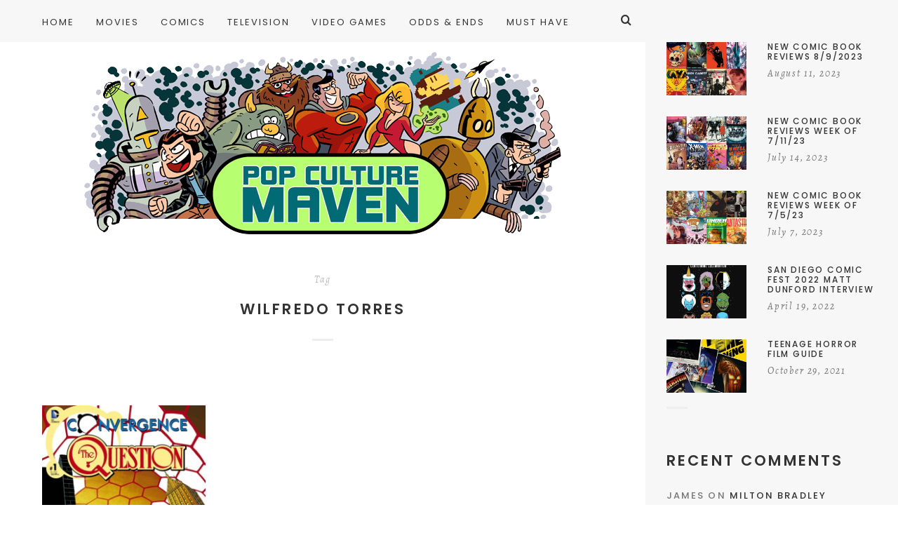

--- FILE ---
content_type: text/html; charset=UTF-8
request_url: https://www.popculturemaven.com/tag/wilfredo-torres/
body_size: 11430
content:
<!doctype html>

<html lang="en-US" class="no-js">
<head>
<meta charset="UTF-8">
<meta http-equiv="X-UA-Compatible" content="IE=edge">
<meta name="viewport" content="width=device-width,initial-scale=1.0">

<title>Wilfredo Torres &#8211; Pop Culture Maven</title>
<meta name='robots' content='max-image-preview:large' />
<link rel='dns-prefetch' href='//fonts.googleapis.com' />
<link rel="alternate" type="application/rss+xml" title="Pop Culture Maven &raquo; Feed" href="https://www.popculturemaven.com/feed/" />
<link rel="alternate" type="application/rss+xml" title="Pop Culture Maven &raquo; Comments Feed" href="https://www.popculturemaven.com/comments/feed/" />
<link rel="alternate" type="application/rss+xml" title="Pop Culture Maven &raquo; Wilfredo Torres Tag Feed" href="https://www.popculturemaven.com/tag/wilfredo-torres/feed/" />
<link rel='stylesheet' id='wp-block-library-css' href='https://www.popculturemaven.com/wp-includes/css/dist/block-library/style.css?ver=6.4.7' type='text/css' media='all' />
<style id='classic-theme-styles-inline-css' type='text/css'>
/**
 * These rules are needed for backwards compatibility.
 * They should match the button element rules in the base theme.json file.
 */
.wp-block-button__link {
	color: #ffffff;
	background-color: #32373c;
	border-radius: 9999px; /* 100% causes an oval, but any explicit but really high value retains the pill shape. */

	/* This needs a low specificity so it won't override the rules from the button element if defined in theme.json. */
	box-shadow: none;
	text-decoration: none;

	/* The extra 2px are added to size solids the same as the outline versions.*/
	padding: calc(0.667em + 2px) calc(1.333em + 2px);

	font-size: 1.125em;
}

.wp-block-file__button {
	background: #32373c;
	color: #ffffff;
	text-decoration: none;
}

</style>
<style id='global-styles-inline-css' type='text/css'>
body{--wp--preset--color--black: #000000;--wp--preset--color--cyan-bluish-gray: #abb8c3;--wp--preset--color--white: #ffffff;--wp--preset--color--pale-pink: #f78da7;--wp--preset--color--vivid-red: #cf2e2e;--wp--preset--color--luminous-vivid-orange: #ff6900;--wp--preset--color--luminous-vivid-amber: #fcb900;--wp--preset--color--light-green-cyan: #7bdcb5;--wp--preset--color--vivid-green-cyan: #00d084;--wp--preset--color--pale-cyan-blue: #8ed1fc;--wp--preset--color--vivid-cyan-blue: #0693e3;--wp--preset--color--vivid-purple: #9b51e0;--wp--preset--gradient--vivid-cyan-blue-to-vivid-purple: linear-gradient(135deg,rgba(6,147,227,1) 0%,rgb(155,81,224) 100%);--wp--preset--gradient--light-green-cyan-to-vivid-green-cyan: linear-gradient(135deg,rgb(122,220,180) 0%,rgb(0,208,130) 100%);--wp--preset--gradient--luminous-vivid-amber-to-luminous-vivid-orange: linear-gradient(135deg,rgba(252,185,0,1) 0%,rgba(255,105,0,1) 100%);--wp--preset--gradient--luminous-vivid-orange-to-vivid-red: linear-gradient(135deg,rgba(255,105,0,1) 0%,rgb(207,46,46) 100%);--wp--preset--gradient--very-light-gray-to-cyan-bluish-gray: linear-gradient(135deg,rgb(238,238,238) 0%,rgb(169,184,195) 100%);--wp--preset--gradient--cool-to-warm-spectrum: linear-gradient(135deg,rgb(74,234,220) 0%,rgb(151,120,209) 20%,rgb(207,42,186) 40%,rgb(238,44,130) 60%,rgb(251,105,98) 80%,rgb(254,248,76) 100%);--wp--preset--gradient--blush-light-purple: linear-gradient(135deg,rgb(255,206,236) 0%,rgb(152,150,240) 100%);--wp--preset--gradient--blush-bordeaux: linear-gradient(135deg,rgb(254,205,165) 0%,rgb(254,45,45) 50%,rgb(107,0,62) 100%);--wp--preset--gradient--luminous-dusk: linear-gradient(135deg,rgb(255,203,112) 0%,rgb(199,81,192) 50%,rgb(65,88,208) 100%);--wp--preset--gradient--pale-ocean: linear-gradient(135deg,rgb(255,245,203) 0%,rgb(182,227,212) 50%,rgb(51,167,181) 100%);--wp--preset--gradient--electric-grass: linear-gradient(135deg,rgb(202,248,128) 0%,rgb(113,206,126) 100%);--wp--preset--gradient--midnight: linear-gradient(135deg,rgb(2,3,129) 0%,rgb(40,116,252) 100%);--wp--preset--font-size--small: 13px;--wp--preset--font-size--medium: 20px;--wp--preset--font-size--large: 36px;--wp--preset--font-size--x-large: 42px;--wp--preset--spacing--20: 0.44rem;--wp--preset--spacing--30: 0.67rem;--wp--preset--spacing--40: 1rem;--wp--preset--spacing--50: 1.5rem;--wp--preset--spacing--60: 2.25rem;--wp--preset--spacing--70: 3.38rem;--wp--preset--spacing--80: 5.06rem;--wp--preset--shadow--natural: 6px 6px 9px rgba(0, 0, 0, 0.2);--wp--preset--shadow--deep: 12px 12px 50px rgba(0, 0, 0, 0.4);--wp--preset--shadow--sharp: 6px 6px 0px rgba(0, 0, 0, 0.2);--wp--preset--shadow--outlined: 6px 6px 0px -3px rgba(255, 255, 255, 1), 6px 6px rgba(0, 0, 0, 1);--wp--preset--shadow--crisp: 6px 6px 0px rgba(0, 0, 0, 1);}:where(.is-layout-flex){gap: 0.5em;}:where(.is-layout-grid){gap: 0.5em;}body .is-layout-flow > .alignleft{float: left;margin-inline-start: 0;margin-inline-end: 2em;}body .is-layout-flow > .alignright{float: right;margin-inline-start: 2em;margin-inline-end: 0;}body .is-layout-flow > .aligncenter{margin-left: auto !important;margin-right: auto !important;}body .is-layout-constrained > .alignleft{float: left;margin-inline-start: 0;margin-inline-end: 2em;}body .is-layout-constrained > .alignright{float: right;margin-inline-start: 2em;margin-inline-end: 0;}body .is-layout-constrained > .aligncenter{margin-left: auto !important;margin-right: auto !important;}body .is-layout-constrained > :where(:not(.alignleft):not(.alignright):not(.alignfull)){max-width: var(--wp--style--global--content-size);margin-left: auto !important;margin-right: auto !important;}body .is-layout-constrained > .alignwide{max-width: var(--wp--style--global--wide-size);}body .is-layout-flex{display: flex;}body .is-layout-flex{flex-wrap: wrap;align-items: center;}body .is-layout-flex > *{margin: 0;}body .is-layout-grid{display: grid;}body .is-layout-grid > *{margin: 0;}:where(.wp-block-columns.is-layout-flex){gap: 2em;}:where(.wp-block-columns.is-layout-grid){gap: 2em;}:where(.wp-block-post-template.is-layout-flex){gap: 1.25em;}:where(.wp-block-post-template.is-layout-grid){gap: 1.25em;}.has-black-color{color: var(--wp--preset--color--black) !important;}.has-cyan-bluish-gray-color{color: var(--wp--preset--color--cyan-bluish-gray) !important;}.has-white-color{color: var(--wp--preset--color--white) !important;}.has-pale-pink-color{color: var(--wp--preset--color--pale-pink) !important;}.has-vivid-red-color{color: var(--wp--preset--color--vivid-red) !important;}.has-luminous-vivid-orange-color{color: var(--wp--preset--color--luminous-vivid-orange) !important;}.has-luminous-vivid-amber-color{color: var(--wp--preset--color--luminous-vivid-amber) !important;}.has-light-green-cyan-color{color: var(--wp--preset--color--light-green-cyan) !important;}.has-vivid-green-cyan-color{color: var(--wp--preset--color--vivid-green-cyan) !important;}.has-pale-cyan-blue-color{color: var(--wp--preset--color--pale-cyan-blue) !important;}.has-vivid-cyan-blue-color{color: var(--wp--preset--color--vivid-cyan-blue) !important;}.has-vivid-purple-color{color: var(--wp--preset--color--vivid-purple) !important;}.has-black-background-color{background-color: var(--wp--preset--color--black) !important;}.has-cyan-bluish-gray-background-color{background-color: var(--wp--preset--color--cyan-bluish-gray) !important;}.has-white-background-color{background-color: var(--wp--preset--color--white) !important;}.has-pale-pink-background-color{background-color: var(--wp--preset--color--pale-pink) !important;}.has-vivid-red-background-color{background-color: var(--wp--preset--color--vivid-red) !important;}.has-luminous-vivid-orange-background-color{background-color: var(--wp--preset--color--luminous-vivid-orange) !important;}.has-luminous-vivid-amber-background-color{background-color: var(--wp--preset--color--luminous-vivid-amber) !important;}.has-light-green-cyan-background-color{background-color: var(--wp--preset--color--light-green-cyan) !important;}.has-vivid-green-cyan-background-color{background-color: var(--wp--preset--color--vivid-green-cyan) !important;}.has-pale-cyan-blue-background-color{background-color: var(--wp--preset--color--pale-cyan-blue) !important;}.has-vivid-cyan-blue-background-color{background-color: var(--wp--preset--color--vivid-cyan-blue) !important;}.has-vivid-purple-background-color{background-color: var(--wp--preset--color--vivid-purple) !important;}.has-black-border-color{border-color: var(--wp--preset--color--black) !important;}.has-cyan-bluish-gray-border-color{border-color: var(--wp--preset--color--cyan-bluish-gray) !important;}.has-white-border-color{border-color: var(--wp--preset--color--white) !important;}.has-pale-pink-border-color{border-color: var(--wp--preset--color--pale-pink) !important;}.has-vivid-red-border-color{border-color: var(--wp--preset--color--vivid-red) !important;}.has-luminous-vivid-orange-border-color{border-color: var(--wp--preset--color--luminous-vivid-orange) !important;}.has-luminous-vivid-amber-border-color{border-color: var(--wp--preset--color--luminous-vivid-amber) !important;}.has-light-green-cyan-border-color{border-color: var(--wp--preset--color--light-green-cyan) !important;}.has-vivid-green-cyan-border-color{border-color: var(--wp--preset--color--vivid-green-cyan) !important;}.has-pale-cyan-blue-border-color{border-color: var(--wp--preset--color--pale-cyan-blue) !important;}.has-vivid-cyan-blue-border-color{border-color: var(--wp--preset--color--vivid-cyan-blue) !important;}.has-vivid-purple-border-color{border-color: var(--wp--preset--color--vivid-purple) !important;}.has-vivid-cyan-blue-to-vivid-purple-gradient-background{background: var(--wp--preset--gradient--vivid-cyan-blue-to-vivid-purple) !important;}.has-light-green-cyan-to-vivid-green-cyan-gradient-background{background: var(--wp--preset--gradient--light-green-cyan-to-vivid-green-cyan) !important;}.has-luminous-vivid-amber-to-luminous-vivid-orange-gradient-background{background: var(--wp--preset--gradient--luminous-vivid-amber-to-luminous-vivid-orange) !important;}.has-luminous-vivid-orange-to-vivid-red-gradient-background{background: var(--wp--preset--gradient--luminous-vivid-orange-to-vivid-red) !important;}.has-very-light-gray-to-cyan-bluish-gray-gradient-background{background: var(--wp--preset--gradient--very-light-gray-to-cyan-bluish-gray) !important;}.has-cool-to-warm-spectrum-gradient-background{background: var(--wp--preset--gradient--cool-to-warm-spectrum) !important;}.has-blush-light-purple-gradient-background{background: var(--wp--preset--gradient--blush-light-purple) !important;}.has-blush-bordeaux-gradient-background{background: var(--wp--preset--gradient--blush-bordeaux) !important;}.has-luminous-dusk-gradient-background{background: var(--wp--preset--gradient--luminous-dusk) !important;}.has-pale-ocean-gradient-background{background: var(--wp--preset--gradient--pale-ocean) !important;}.has-electric-grass-gradient-background{background: var(--wp--preset--gradient--electric-grass) !important;}.has-midnight-gradient-background{background: var(--wp--preset--gradient--midnight) !important;}.has-small-font-size{font-size: var(--wp--preset--font-size--small) !important;}.has-medium-font-size{font-size: var(--wp--preset--font-size--medium) !important;}.has-large-font-size{font-size: var(--wp--preset--font-size--large) !important;}.has-x-large-font-size{font-size: var(--wp--preset--font-size--x-large) !important;}
.wp-block-navigation a:where(:not(.wp-element-button)){color: inherit;}
:where(.wp-block-post-template.is-layout-flex){gap: 1.25em;}:where(.wp-block-post-template.is-layout-grid){gap: 1.25em;}
:where(.wp-block-columns.is-layout-flex){gap: 2em;}:where(.wp-block-columns.is-layout-grid){gap: 2em;}
.wp-block-pullquote{font-size: 1.5em;line-height: 1.6;}
</style>
<link rel='stylesheet' id='cm-frontend-css' href='https://www.popculturemaven.com/wp-content/plugins/constellation//assets/css/frontend.css?ver=6.4.7' type='text/css' media='all' />
<link rel='stylesheet' id='contact-form-7-css' href='https://www.popculturemaven.com/wp-content/plugins/contact-form-7/includes/css/styles.css?ver=5.8.4' type='text/css' media='all' />
<link rel='stylesheet' id='hygge-google-fonts-css' href='//fonts.googleapis.com/css?family=Open+Sans%3Aregular%2C100%2C100italic%2C200%2C200italic%2C300%2C300italic%2Cregular%2Citalic%2C400%2C400italic%2C700%2C700italic%7CPoppins%3Aregular%7CPoppins%3A500%7CAlegreya%3Aitalic%7CPoppins%3A600%7CPoppins%3A500%7CPoppins%3A500%7CPoppins%3A600%7CPoppins%3A500%7CPoppins%3A500%7CPoppins%3Aregular%7COpen+Sans%3A300italic%7C&#038;subset=latin&#038;ver=1.6.7' type='text/css' media='all' />
<link rel='stylesheet' id='hygge-main-css' href='https://www.popculturemaven.com/wp-content/themes/hygge/style.css?ver=1.6.7' type='text/css' media='all' />
<link rel='stylesheet' id='hygge-icons-css' href='https://www.popculturemaven.com/wp-content/themes/hygge/icons/style.css?ver=1.6.7' type='text/css' media='all' />
<link rel='stylesheet' id='hygge-compiled-css' href='https://www.popculturemaven.com/wp-content/themes/hygge/stylesheet/compiled.css?ver=1.6.7' type='text/css' media='all' />
<style id='hygge-compiled-inline-css' type='text/css'>
/* Colors: Primary
*------------------------------------------------------------*/

a:hover,
h1 a:hover,
h2 a:hover,
h3 a:hover,
h4 a:hover,
h5 a:hover,
h6 a:hover,
.social-nav .item:hover,
.on.hygge-dropdown .hygge-dropdown__handle,
.hygge-dropdown .hygge-dropdown__handle:hover,
.hygge-dropdown .hygge-dropdown__menu ul li a[selected]:after,
.hygge-nav--mobile-btn:hover,
.header__search__toggle.on,
.header__search__toggle:hover,
#comments .comment__content a:hover,
.editor-content p a:not(.button),
.editor-content .sideblock a:hover,
.loop-container--style-widget-list article a:hover .post__title,
.loop-container--style-related .post a:hover .post__title,
.pagination__classic a:hover,
.tagcloud a:hover,
.woocommerce-loop .products .product .price ins,
.woocommerce-loop .products .product a:hover .woocommerce-loop-product__title,
.single-woocommerce .summary .price ins,
.single-woocommerce .summary .woocommerce-review-link:hover,
.shop_attributes a:hover,
.variations a:hover,
.shop_table a:hover,
#reviews .commentlist .comment .comment-text a:hover,
#reviews #respond .comment-form-rating .stars span:hover a,
#reviews #respond .comment-form-rating .stars.selected a,
.product_list_widget a:hover .post__title,
.product_list_widget .price ins,
.widget_shopping_cart .remove:hover,
.widget_shopping_cart .total .label,
.widget_rating_filter li.chosen a .star--full,
.widget_rating_filter a:hover .star--full,
.cart_totals .shipping-calculator-button,
.woocommerce-checkout-review-order-table .shipping-calculator-button
{
	color: #55b97a;
}

.hygge-ui-arrows .hygge-ui-arrow:hover,
.hygge-media-hover .hygge-media-hover__hover,
.blockquote-wrapper,
.button,
.button--black:hover,
.button--grey:hover,
input[type="submit"],
button[type="submit"],
input[type="button"],
button[type="button"],
.mejs-container .mejs-controls .mejs-button.mejs-playpause-button.mejs-pause,
.hygge-nav--classic > .menu > ul > li > a:after,
#comments .comment.bypostauthor > .comment-body .comment__image img,
#comments .pingback.bypostauthor > .comment-body .comment__image img,
#comments .comment__links a:hover,
.post__category .items a,
.null-instagram-feed p a,
.widget_hygge_image_banner .item__text,
.hygge-lightbox__close:hover,
.hygge-product-category-menu > ul > li > a:after,
.wc-tabs-wrapper .wc-tabs li a:after,
.price_slider_wrapper .button:hover,
.cart_totals .wc-proceed-to-checkout .checkout-button:hover,
.woocommerce-checkout-review-order-table .wc-proceed-to-checkout,
form.woocommerce-checkout #place_order:hover,
.hygge-ui-arrows .hygge-ui-arrow:hover,
.hygge-media-hover .hygge-media-hover__hover
{
	background-color: #55b97a;
}




/* Typography
*------------------------------------------------------------*/

/* Body font */
html {
	font-family: "Open Sans",sans-serif;
	font-weight: 400;
	font-style: normal;
	font-size: 16px;
	line-height: 2em;
	text-transform: none;
	letter-spacing: em;
}

.font-size--reset { 16px; }

input[type="text"],
input[type="textfield"],
input[type="search"],
input[type="email"],
input[type="password"],
input[type="date"],
input[type="tel"],
input[type="url"],
textarea,
select
{
	font-family: Open Sans;
	font-weight: 400;
	font-size: 16px;
}



/* Navigation */
.font--navigation,
.hygge-nav--mobile .menu,
.hygge-nav--classic
{
	font-family: "Poppins",sans-serif;
	font-weight: 400;
	font-style: normal;
	font-size: 13px;
	line-height: 1.2em;
	text-transform: uppercase;
	letter-spacing: 0.15em;
}



/* Label */
.label,
.button,
.comment .comment-respond small,
.header__search input[type="text"]::-webkit-input-placeholder,
.header__search input[type="search"]::-webkit-input-placeholder,
.hygge-form-label label,
.pagination__classic,
.widget_nav_menu ul,
.widget_pages ul,
.widget_archive ul,
.widget_categories ul,
.widget_meta ul,
.widget_recent_comments ul,
.widget_recent_entries ul,
.widget_upcoming_events_widget ul,
.widget_authors ul,
.widget_product_categories ul,
.widget_rating_filter ul,
.widget_layered_nav ul,
.widget_layered_nav_filters ul,
.widget_calendar thead th,
.widget_calendar tfoot td,
.tagcloud,
.wc-tabs-wrapper .wc-tabs li a,
.woocommerce-message,
.widget_rating_filter .chosen a:before,
.widget_layered_nav .chosen a:before,
.widget_layered_nav_filters .chosen a:before,
.price_slider_wrapper .price_label,
.theme-hygge #lang_sel,
.theme-hygge #lang_sel_click,
#comments .comment__meta,
form label,
.hygge-select-wrap select,
.focused.hygge-form-label label,
.loop-container article.sticky .post__media:after,
.post__content ol > li:before,
.wp-caption-text,
.gallery-caption,
cite,
table,
.null-instagram-feed p a,
.woocommerce-loop .products .product .price,
.onsale,
.single-woocommerce .summary .price .woocommerce-price-suffix,
.shop_attributes th,
.shop_attributes td,
.variations th,
.variations td,
.shop_table th,
.shop_table td,
#reviews .commentlist .comment .meta,
.product_list_widget .price
{
	font-family: "Poppins",sans-serif;
	font-weight: 500;
	font-style: normal;
	font-size: 13px;
	line-height: 1.8em;
	text-transform: uppercase;
	letter-spacing: 0.16em;
}

.hygge-select-wrap select {
	text-transform: uppercase !important;
}

form.woocommerce-checkout #billing_address_2_field {
	padding-top: 11.7;
}



/* Label Italic */
.label--italic,
.comment-respond .logged-in-as,
.cart_totals .shipping-calculator-button,
.woocommerce-checkout-review-order-table .shipping-calculator-button
{
	font-family: "Alegreya",sans-serif;
	font-weight: 400;
	font-style: italic;
	font-size: 14px;
	line-height: 1.6em;
	text-transform: none;
	letter-spacing: 0.13em;

}



h1, .h1 {
	font-family: "Poppins",sans-serif;
	font-weight: 600;
	font-style: normal;
	font-size: 50px;
	line-height: 1.1em;
	text-transform: uppercase;
	letter-spacing: 0.08em;
}

@media only screen and (max-width: 599px) {
  h1, .h1 {
    font-size: 30px;
  }
}

.dropcap {
	font-family: "Poppins",sans-serif;
	font-size: 50px;
}



h2, .h2 {
	font-family: "Poppins",sans-serif;
	font-weight: 500;
	font-style: normal;
	font-size: 44px;
	line-height: 1.1em;
	text-transform: uppercase;
	letter-spacing: 0.08em;
}

@media only screen and (max-width: 599px) {
  h2, .h2 {
    font-size: 26.4px;
  }
}




h3, .h3,
.single-woocommerce .summary .product_title {
	font-family: "Poppins",sans-serif;
	font-weight: 500;
	font-style: normal;
	font-size: 33px;
	line-height: 1.1em;
	text-transform: uppercase;
	letter-spacing: 0.08em;
}

@media only screen and (max-width: 599px) {
  h3, .h3 {
    font-size: 19.8px;
  }
}



h4, .h4,
.hygge-wc-categories-banners li .woocommerce-loop-category__title,
#reviews #respond .comment-reply-title,
form.woocommerce-checkout h3
{
	font-family: "Poppins",sans-serif;
	font-weight: 600;
	font-style: normal;
	font-size: 21px;
	line-height: 1.2em;
	text-transform: uppercase;
	letter-spacing: 0.15em;
}

@media only screen and (max-width: 599px) {
  h4, .h4 {
    font-size: 14.7px;
  }
}


.null-instagram-feed .widget__title ~ p a {
	top: calc( 60px + 21px );
}



h5, .h5,
.shop_attributes td.product-name,
.variations td.product-name,
.shop_table td.product-name,
.cart_totals .shop_table th,
.cart_totals.shop_table th,
.woocommerce-checkout-review-order-table .shop_table th,
.woocommerce-checkout-review-order-table.shop_table th,
.cart_totals .shop_table .order-total strong,
.cart_totals.shop_table .order-total strong,
.woocommerce-checkout-review-order-table .shop_table .order-total strong,
.woocommerce-checkout-review-order-table.shop_table .order-total strong
{
	font-family: "Poppins",sans-serif;
	font-weight: 500;
	font-style: normal;
	font-size: 18px;
	line-height: 1.2em;
	text-transform: uppercase;
	letter-spacing: 0.14em;
}

@media only screen and (max-width: 1170px) {
	.post__navigation .post__navigation__item .post__navigation__text .post__title
	{
		font-family: "Poppins",sans-serif;
		font-weight: 500;
		font-style: normal;
		font-size: 18px;
		line-height: 1.2em;
		text-transform: uppercase;
		letter-spacing: 0.14em;
	}
}



h6, .h6 {
	font-family: "Poppins",sans-serif;
	font-weight: 500;
	font-style: normal;
	font-size: 12px;
	line-height: 1.2em;
	text-transform: uppercase;
	letter-spacing: 0.15em;
}



/* Description */
.description-heading,
.highlighted-p,
.widget_calendar caption,
.single-woocommerce .summary .price
{
	font-family: "Poppins",sans-serif;
	font-weight: 400;
	font-style: normal;
	font-size: 22px;
	line-height: 1.4em;
	text-transform: uppercase;
	letter-spacing: 0.16em;
}

@media only screen and (max-width: 599px) {
	.description-heading,
	.highlighted-p,
	.widget_calendar caption,
	.single-woocommerce .summary .price {
    font-size: 15.4px;
  }
}




/* Blockquote */
blockquote {
	font-family: "Open Sans",sans-serif;
	font-weight: 300;
	font-style: italic;
	font-size: 24px;
	line-height: 1.6em;
	text-transform: none;
	letter-spacing: em;
}



h1 + .hygge-separator--small {
	margin-top: -25px;
}
h2 + .hygge-separator--small {
	margin-top: -17.6px;
}
h3 + .hygge-separator--small {
	margin-top: -9.9px;
}
h4 + .hygge-separator--small {
	margin-top: -2.1px;
}
h5 + .hygge-separator--small {
	margin-top: -1.8px;
}
h6 + .hygge-separator--small {
	margin-top: -1.2px;
}

@media only screen and (min-width: 600px) {
	h1 + .hygge-separator--small {
		margin-top: -40px;
	}
	h2 + .hygge-separator--small {
		margin-top: -30.8px;
	}
	h3 + .hygge-separator--small {
		margin-top: -19.8px;
	}
	h4 + .hygge-separator--small {
		margin-top: -4.2px;
	}
	h5 + .hygge-separator--small {
		margin-top: -3.6px;
	}
	h6 + .hygge-separator--small {
		margin-top: -2.4px;
	}

	<!-- Hygge Sideblock override  -->

	.hygge-sideblock h1 + .hygge-separator--small {
		margin-top: -25px;
	}
	.hygge-sideblock h2 + .hygge-separator--small {
		margin-top: -17.6px;
	}
	.hygge-sideblock h3 + .hygge-separator--small {
		margin-top: -9.9px;
	}
	.hygge-sideblock h4 + .hygge-separator--small {
		margin-top: -2.1px;
	}
	.hygge-sideblock h5 + .hygge-separator--small {
		margin-top: -1.8px;
	}
	.hygge-sideblock h6 + .hygge-separator--small {
		margin-top: -1.2px;
	}
}




</style>
<link rel='stylesheet' id='mediaelement-css' href='https://www.popculturemaven.com/wp-includes/js/mediaelement/mediaelementplayer-legacy.min.css?ver=4.2.17' type='text/css' media='all' />
<link rel='stylesheet' id='wp-mediaelement-css' href='https://www.popculturemaven.com/wp-includes/js/mediaelement/wp-mediaelement.css?ver=6.4.7' type='text/css' media='all' />
<link rel='stylesheet' id='hygge-child-main-css' href='https://www.popculturemaven.com/wp-content/themes/hygge-child/style.css?ver=6.4.7' type='text/css' media='all' />
<script type="text/javascript" src="https://www.popculturemaven.com/wp-content/themes/hygge/js/init.js?ver=1.6.7" id="hygge-init-js"></script>
<script type="text/javascript" id="hygge-init-js-after">
/* <![CDATA[ */
if( typeof hygge === 'undefined' ){ var hygge = {}; }hygge.baseUrl = 'https://www.popculturemaven.com';
hygge.version = '1.6.7';
hygge.loaderImg = 'https://www.popculturemaven.com/wp-content/uploads/2018/12/pcmloader.gif';
/* ]]> */
</script>
<script type="text/javascript" src="https://www.popculturemaven.com/wp-includes/js/jquery/jquery.js?ver=3.7.1" id="jquery-core-js"></script>
<script type="text/javascript" src="https://www.popculturemaven.com/wp-includes/js/jquery/jquery-migrate.js?ver=3.4.1" id="jquery-migrate-js"></script>
<link rel="https://api.w.org/" href="https://www.popculturemaven.com/wp-json/" /><link rel="alternate" type="application/json" href="https://www.popculturemaven.com/wp-json/wp/v2/tags/3788" /><link rel="EditURI" type="application/rsd+xml" title="RSD" href="https://www.popculturemaven.com/xmlrpc.php?rsd" />
<meta name="generator" content="WordPress 6.4.7" />
<style type="text/css">.recentcomments a{display:inline !important;padding:0 !important;margin:0 !important;}</style>
<!-- Jetpack Open Graph Tags -->
<meta property="og:type" content="website" />
<meta property="og:title" content="Wilfredo Torres &#8211; Pop Culture Maven" />
<meta property="og:url" content="https://www.popculturemaven.com/tag/wilfredo-torres/" />
<meta property="og:site_name" content="Pop Culture Maven" />
<meta property="og:image" content="https://s0.wp.com/i/blank.jpg" />
<meta property="og:image:alt" content="" />
<meta property="og:locale" content="en_US" />

<!-- End Jetpack Open Graph Tags -->
<link rel="icon" href="https://www.popculturemaven.com/wp-content/uploads/2018/12/favicon-62x62.jpg" sizes="32x32" />
<link rel="icon" href="https://www.popculturemaven.com/wp-content/uploads/2018/12/favicon-390x390.jpg" sizes="192x192" />
<link rel="apple-touch-icon" href="https://www.popculturemaven.com/wp-content/uploads/2018/12/favicon-390x390.jpg" />
<meta name="msapplication-TileImage" content="https://www.popculturemaven.com/wp-content/uploads/2018/12/favicon-390x390.jpg" />
</head>



<body data-rsssl=1 class="archive tag tag-wilfredo-torres tag-3788 theme-hygge js-ajax-load-pages hygge-featured-visible--true notif--false hygge-sticky-header--true hygge-sidebar--true">
<div class="hygge-loader hygge-loader--body"></div>



<nav class="hygge-nav--mobile grey-mode">
	<div class="nano-content">
	<div class="nano-content-inwrap">
		<a href="#" class="hygge-nav--mobile-btn js-hygge-nav-toggle label">Close</a>
		<div class="menu"><ul><li  class="menu-item menu-item-type-custom menu-item-object-custom menu-item-home menu-item-15025"><a href="https://www.popculturemaven.com" class="" data-loader-img=""><strong>Home</strong><i class="has-dropdown-icon"></i></a></li>
<li  class="menu-item menu-item-type-taxonomy menu-item-object-category menu-item-25"><a href="https://www.popculturemaven.com/category/movies/" class="" data-loader-img=""><strong>Movies</strong><i class="has-dropdown-icon"></i></a></li>
<li  class="menu-item menu-item-type-taxonomy menu-item-object-category menu-item-21"><a href="https://www.popculturemaven.com/category/comics/" class="" data-loader-img=""><strong>Comics</strong><i class="has-dropdown-icon"></i></a></li>
<li  class="menu-item menu-item-type-taxonomy menu-item-object-category menu-item-24"><a href="https://www.popculturemaven.com/category/tv/" class="" data-loader-img=""><strong>Television</strong><i class="has-dropdown-icon"></i></a></li>
<li  class="menu-item menu-item-type-taxonomy menu-item-object-category menu-item-22"><a href="https://www.popculturemaven.com/category/games/" class="" data-loader-img=""><strong>Video Games</strong><i class="has-dropdown-icon"></i></a></li>
<li  class="menu-item menu-item-type-taxonomy menu-item-object-category menu-item-23"><a href="https://www.popculturemaven.com/category/oddsends/" class="" data-loader-img=""><strong>Odds &#038; Ends</strong><i class="has-dropdown-icon"></i></a></li>
<li  class="menu-item menu-item-type-taxonomy menu-item-object-category menu-item-10579"><a href="https://www.popculturemaven.com/category/musthave/" class="" data-loader-img=""><strong>Must Have</strong><i class="has-dropdown-icon"></i></a></li>
</ul></div><form class="search-form" method="get" action="https://www.popculturemaven.com">


<div class="hygge-form-label"><label>Search</label><input type="text" class="textfield" name="s" required="required" placeholder="Search"></div>


	<a href="#" class="close">×</a>
	<i class="hygge-icon-search"></i>
	<input type="submit" class="submit">
</form>
	</div>
	</div>
</nav>


<div class="hygge-layout-wrapper">
<div class="hygge-layout-main">

<header id="header" class="header ">

	<div class="header__inwrap ">
		<div class="header__search__toggle"><i class="hygge-icon-search"></i></div>

		
		<div class="header__search">
			<form class="search-form" method="get" action="https://www.popculturemaven.com">


<div class="hygge-form-label"><label>Search</label><input type="text" class="textfield" name="s" required="required" placeholder="Search"></div>


	<a href="#" class="close">×</a>
	<i class="hygge-icon-search"></i>
	<input type="submit" class="submit">
</form>
		</div>

		<div class="header__menu max-width-wrapper">
			<div class="hygge-nav--classic">
				<div class="menu"><ul><li  class="menu-item menu-item-type-custom menu-item-object-custom menu-item-home menu-item-15025"><a href="https://www.popculturemaven.com" class="" data-loader-img=""><strong>Home</strong><i class="has-dropdown-icon"></i></a></li>
<li  class="menu-item menu-item-type-taxonomy menu-item-object-category menu-item-25"><a href="https://www.popculturemaven.com/category/movies/" class="" data-loader-img=""><strong>Movies</strong><i class="has-dropdown-icon"></i></a></li>
<li  class="menu-item menu-item-type-taxonomy menu-item-object-category menu-item-21"><a href="https://www.popculturemaven.com/category/comics/" class="" data-loader-img=""><strong>Comics</strong><i class="has-dropdown-icon"></i></a></li>
<li  class="menu-item menu-item-type-taxonomy menu-item-object-category menu-item-24"><a href="https://www.popculturemaven.com/category/tv/" class="" data-loader-img=""><strong>Television</strong><i class="has-dropdown-icon"></i></a></li>
<li  class="menu-item menu-item-type-taxonomy menu-item-object-category menu-item-22"><a href="https://www.popculturemaven.com/category/games/" class="" data-loader-img=""><strong>Video Games</strong><i class="has-dropdown-icon"></i></a></li>
<li  class="menu-item menu-item-type-taxonomy menu-item-object-category menu-item-23"><a href="https://www.popculturemaven.com/category/oddsends/" class="" data-loader-img=""><strong>Odds &#038; Ends</strong><i class="has-dropdown-icon"></i></a></li>
<li  class="menu-item menu-item-type-taxonomy menu-item-object-category menu-item-10579"><a href="https://www.popculturemaven.com/category/musthave/" class="" data-loader-img=""><strong>Must Have</strong><i class="has-dropdown-icon"></i></a></li>
</ul></div>			</div>
		</div>

	</div>

</header>

<a href="#" class="hygge-nav--mobile-btn js-hygge-nav-toggle label">Menu &amp; Search<i class="has-dropdown-icon"></i></a>

<div class="hygge-logo">
	<a href="https://www.popculturemaven.com/">
					<img src="https://www.popculturemaven.com/wp-content/uploads/2018/12/logo.png" alt="Pop Culture Maven" class="main" style="width: px" />
			</a>
</div>



<!-- wrapper -->
<div id="content-wrapper" class="content-wrapper">
	<div id="content-wrapper-inside" class="content-wrapper__inside">

		<div class='max-width-wrapper'><div class='hygge-cover hygge-cover--type-archive'><div class='hygge-cover__text js-hygge-even-height '><div class='label--italic'>Tag</div><h1 class='h4 post__title'>Wilfredo Torres</h1><hr class="hygge-separator--small align-center" /></div></div></div><div class="main-content">

	<div class="hygge-blog hygge-blog--style-grid">

		<div class="loop-container loop-container--wp  loop-container--style-grid">

			


<article class="hygge-animate-appearance post-7807 post type-post status-publish format-standard has-post-thumbnail hentry category-comics category-review tag-alex-sanchez tag-alisa-kwitney tag-andrea-mutti tag-batgirl tag-batman-and-robin tag-batwoman tag-brian-holguin tag-brian-wood tag-carlos-pagulayan tag-catwoman tag-chip-zdarsky tag-clayton-crane tag-convergence tag-cully-hamner tag-dan-parsons tag-dark-horse-comics tag-dc-comics tag-denys-cowan tag-detective-comics tag-gail-simone tag-godzilla tag-greg-rucka tag-harley-quinn tag-howard-the-duck tag-huntress tag-image-comics tag-james-patterson tag-jan-duursema tag-jason-paz tag-jeff-king tag-joe-quinones tag-joe-rivera tag-john-dell tag-jupiters-circle tag-kaijumax tag-klaus-janson tag-marguerite-bennett tag-mark-millar tag-mark-pennington tag-max-ride-first-flight tag-nightwing tag-oni-press tag-oracle tag-phil-winslade tag-poison-ivy tag-rebels tag-rick-leonardi tag-ron-marz tag-savior tag-scott-lobdell tag-steve-pugh tag-the-question tag-todd-mcfarlane tag-top-10 tag-wilfredo-torres tag-x-men tag-zander-cannon">
	<div class="post__inwrap">

		

		<div class="post__media" data-sticky-text="Pinned Post">

			


			


							<div class="hygge-media-hover has-thumbnail-true dark-mode">
					<a href="https://www.popculturemaven.com/comics/new-comic-book-reviews-week-of-4815/" title="New Comic Book Reviews Week Of 4/8/15" data-loader-img="https://www.popculturemaven.com/wp-content/uploads/2015/04/convergence-question-1.jpg">
						<div class="hygge-media-hover__img">
							<img width="208" height="320" src="https://www.popculturemaven.com/wp-content/uploads/2015/04/convergence-question-1.jpg" class="attachment-hygge-horizontal-m size-hygge-horizontal-m wp-post-image" alt="" decoding="async" fetchpriority="high" srcset="https://www.popculturemaven.com/wp-content/uploads/2015/04/convergence-question-1.jpg 520w, https://www.popculturemaven.com/wp-content/uploads/2015/04/convergence-question-1-480x738.jpg 480w" sizes="(max-width: 208px) 100vw, 208px" />						</div>
					</a>
					<div class="hygge-media-hover__hover color-opacity-low" style="background-color:;"></div>
					<div class="hygge-media-hover__details label--italic italic-meta js-hygge-even-height">
						<div class="item">April 10, 2015</div><div class="item js-hygge-even-height"><a class="link--underline" href="https://www.popculturemaven.com/category/comics/" title="Comics" data-loader-img="">Comics</a></div><div class="item js-hygge-even-height"><a class="link--underline" href="https://www.popculturemaven.com/category/review/" title="Review" data-loader-img="">Review</a></div>					</div>

				</div>
			
		</div>



		<div class="post__text">

							<div class="post__text__top">

					<h5 class="post__title">
						<a href="https://www.popculturemaven.com/comics/new-comic-book-reviews-week-of-4815/" title="New Comic Book Reviews Week Of 4/8/15" data-loader-img="https://www.popculturemaven.com/wp-content/uploads/2015/04/convergence-question-1.jpg">
							New Comic Book Reviews Week Of 4/8/15						</a>
					</h5>

					<p class="excerpt">DC Comics Convergence lands this week and gets off to a shaky start.
Convergence #1

DC Comics Writers Jeff King &amp;</p>				</div>
			
			<div class="post__text__bottom">
				<a href="https://www.popculturemaven.com/comics/new-comic-book-reviews-week-of-4815/" title="New Comic Book Reviews Week Of 4/8/15" class="read-more label link--underline" data-loader-img="https://www.popculturemaven.com/wp-content/uploads/2015/04/convergence-question-1.jpg"><span>Read More </span></a>			</div>

		</div>

	</div>
</article>

		</div>

		<div class="pagination pagination__load-more"></div>
	</div>

</div></div></div></div>
<div id="sidebar" class="sidebar hygge-layout-sidebar grey-mode">
			<div class="sidebar__content">

			<div id="hygge_blog_list-3" class="widget widget--sidebar widget_hygge_blog_list"><div class="hygge-blog hygge-blog--style-widget-list"><div class="loop-container  loop-container--style-widget-list "  data-interval="0">
<article class="post-16928 post type-post status-publish format-standard has-post-thumbnail hentry category-comic-books category-comics category-review tag-awa-comics tag-boom-studios tag-comic-books tag-comics tag-danger-street tag-dc-comics tag-godzilla tag-green-lantern tag-idw tag-image-comics tag-oni-press tag-shazam-2 tag-teen-titans tag-zatanna">
<a href="https://www.popculturemaven.com/comics/new-comic-book-reviews-8-9-2023/" title="New Comic Book Reviews 8/9/2023">
	<div class="hygge-media-hover has-thumbnail-true">

		<div class="post__media">
			<div class="hygge-media-hover">
				<div class="hygge-media-hover__img">
					<img width="114" height="76" src="https://www.popculturemaven.com/wp-content/uploads/2023/08/A967FFBF-EBFF-4701-A875-743ABBD02554-114x76.jpeg" class="attachment-hygge-horizontal-s size-hygge-horizontal-s wp-post-image" alt="" decoding="async" loading="lazy" srcset="https://www.popculturemaven.com/wp-content/uploads/2023/08/A967FFBF-EBFF-4701-A875-743ABBD02554-114x76.jpeg 114w, https://www.popculturemaven.com/wp-content/uploads/2023/08/A967FFBF-EBFF-4701-A875-743ABBD02554-1200x800.jpeg 1200w, https://www.popculturemaven.com/wp-content/uploads/2023/08/A967FFBF-EBFF-4701-A875-743ABBD02554-780x520.jpeg 780w, https://www.popculturemaven.com/wp-content/uploads/2023/08/A967FFBF-EBFF-4701-A875-743ABBD02554-480x320.jpeg 480w" sizes="(max-width: 114px) 100vw, 114px" />				</div>
				<div class="hygge-media-hover__hover color-opacity-low" style="background-color:;"></div>
			</div>
		</div>

		<div class="post__text">
			<h6 class="post__title">
				New Comic Book Reviews 8/9/2023			</h6>

			<div class="label--italic">
				<div class="item">August 11, 2023</div>			</div>

		</div>
	</div>
</a>
</article>

<article class="post-16922 post type-post status-publish format-standard has-post-thumbnail hentry category-comic-books category-review tag-boom-studios tag-comic-books tag-comics tag-danger-street tag-dc-comics tag-doom-patrol tag-flash tag-green-lantern tag-idw tag-image-comics tag-knight-terrors tag-loki tag-marvel-comics tag-robin tag-stranger-things tag-superman tag-teen-titans tag-the-incredible-hulk tag-the-rocketeer tag-tmnt tag-x-men tag-zatanna">
<a href="https://www.popculturemaven.com/review/new-comic-book-reviews-week-of-7-11-23/" title="New Comic Book Reviews Week of 7/11/23">
	<div class="hygge-media-hover has-thumbnail-true">

		<div class="post__media">
			<div class="hygge-media-hover">
				<div class="hygge-media-hover__img">
					<img width="114" height="76" src="https://www.popculturemaven.com/wp-content/uploads/2023/07/6B3872D7-D29C-47B1-BC50-3F81439C626D-114x76.jpeg" class="attachment-hygge-horizontal-s size-hygge-horizontal-s wp-post-image" alt="" decoding="async" loading="lazy" srcset="https://www.popculturemaven.com/wp-content/uploads/2023/07/6B3872D7-D29C-47B1-BC50-3F81439C626D-114x76.jpeg 114w, https://www.popculturemaven.com/wp-content/uploads/2023/07/6B3872D7-D29C-47B1-BC50-3F81439C626D-1200x800.jpeg 1200w, https://www.popculturemaven.com/wp-content/uploads/2023/07/6B3872D7-D29C-47B1-BC50-3F81439C626D-780x520.jpeg 780w, https://www.popculturemaven.com/wp-content/uploads/2023/07/6B3872D7-D29C-47B1-BC50-3F81439C626D-480x320.jpeg 480w" sizes="(max-width: 114px) 100vw, 114px" />				</div>
				<div class="hygge-media-hover__hover color-opacity-low" style="background-color:;"></div>
			</div>
		</div>

		<div class="post__text">
			<h6 class="post__title">
				New Comic Book Reviews Week of 7/11/23			</h6>

			<div class="label--italic">
				<div class="item">July 14, 2023</div>			</div>

		</div>
	</div>
</a>
</article>

<article class="post-16918 post type-post status-publish format-standard has-post-thumbnail hentry category-comic-books category-review">
<a href="https://www.popculturemaven.com/review/new-comic-book-reviews-week-of-7-5-23/" title="New Comic Book Reviews Week of 7/5/23">
	<div class="hygge-media-hover has-thumbnail-true">

		<div class="post__media">
			<div class="hygge-media-hover">
				<div class="hygge-media-hover__img">
					<img width="114" height="76" src="https://www.popculturemaven.com/wp-content/uploads/2023/07/150DB79B-6AA4-463C-9102-0D5EAB912108-114x76.jpeg" class="attachment-hygge-horizontal-s size-hygge-horizontal-s wp-post-image" alt="" decoding="async" loading="lazy" srcset="https://www.popculturemaven.com/wp-content/uploads/2023/07/150DB79B-6AA4-463C-9102-0D5EAB912108-114x76.jpeg 114w, https://www.popculturemaven.com/wp-content/uploads/2023/07/150DB79B-6AA4-463C-9102-0D5EAB912108-1200x800.jpeg 1200w, https://www.popculturemaven.com/wp-content/uploads/2023/07/150DB79B-6AA4-463C-9102-0D5EAB912108-780x520.jpeg 780w, https://www.popculturemaven.com/wp-content/uploads/2023/07/150DB79B-6AA4-463C-9102-0D5EAB912108-480x320.jpeg 480w" sizes="(max-width: 114px) 100vw, 114px" />				</div>
				<div class="hygge-media-hover__hover color-opacity-low" style="background-color:;"></div>
			</div>
		</div>

		<div class="post__text">
			<h6 class="post__title">
				New Comic Book Reviews Week of 7/5/23			</h6>

			<div class="label--italic">
				<div class="item">July 7, 2023</div>			</div>

		</div>
	</div>
</a>
</article>

<article class="post-16886 post type-post status-publish format-standard has-post-thumbnail hentry category-comic-books category-comics category-film category-interview category-live-event category-media category-movies category-san-diego-comic-fest category-star-trek">
<a href="https://www.popculturemaven.com/comics/san-diego-comic-fest-2022-matt-dunford-interview/" title="San Diego Comic Fest 2022 Matt Dunford Interview">
	<div class="hygge-media-hover has-thumbnail-true">

		<div class="post__media">
			<div class="hygge-media-hover">
				<div class="hygge-media-hover__img">
					<img width="114" height="76" src="https://www.popculturemaven.com/wp-content/uploads/2022/04/SDCF-22-tshirt-114x76.jpg" class="attachment-hygge-horizontal-s size-hygge-horizontal-s wp-post-image" alt="" decoding="async" loading="lazy" srcset="https://www.popculturemaven.com/wp-content/uploads/2022/04/SDCF-22-tshirt-114x76.jpg 114w, https://www.popculturemaven.com/wp-content/uploads/2022/04/SDCF-22-tshirt-1200x800.jpg 1200w, https://www.popculturemaven.com/wp-content/uploads/2022/04/SDCF-22-tshirt-780x520.jpg 780w, https://www.popculturemaven.com/wp-content/uploads/2022/04/SDCF-22-tshirt-480x320.jpg 480w" sizes="(max-width: 114px) 100vw, 114px" />				</div>
				<div class="hygge-media-hover__hover color-opacity-low" style="background-color:;"></div>
			</div>
		</div>

		<div class="post__text">
			<h6 class="post__title">
				San Diego Comic Fest 2022 Matt Dunford Interview			</h6>

			<div class="label--italic">
				<div class="item">April 19, 2022</div>			</div>

		</div>
	</div>
</a>
</article>

<article class="post-16797 post type-post status-publish format-standard has-post-thumbnail hentry category-film category-halloween category-horror category-lists category-movies category-tv tag-films tag-halloween tag-horror tag-movies-2 tag-tv">
<a href="https://www.popculturemaven.com/tv/teenage-horror-film-guide/" title="Teenage Horror Film Guide">
	<div class="hygge-media-hover has-thumbnail-true">

		<div class="post__media">
			<div class="hygge-media-hover">
				<div class="hygge-media-hover__img">
					<img width="114" height="76" src="https://www.popculturemaven.com/wp-content/uploads/2021/10/horror-posters-1-114x76.jpg" class="attachment-hygge-horizontal-s size-hygge-horizontal-s wp-post-image" alt="" decoding="async" loading="lazy" srcset="https://www.popculturemaven.com/wp-content/uploads/2021/10/horror-posters-1-114x76.jpg 114w, https://www.popculturemaven.com/wp-content/uploads/2021/10/horror-posters-1-1200x800.jpg 1200w, https://www.popculturemaven.com/wp-content/uploads/2021/10/horror-posters-1-780x520.jpg 780w, https://www.popculturemaven.com/wp-content/uploads/2021/10/horror-posters-1-480x320.jpg 480w" sizes="(max-width: 114px) 100vw, 114px" />				</div>
				<div class="hygge-media-hover__hover color-opacity-low" style="background-color:;"></div>
			</div>
		</div>

		<div class="post__text">
			<h6 class="post__title">
				Teenage Horror Film Guide			</h6>

			<div class="label--italic">
				<div class="item">October 29, 2021</div>			</div>

		</div>
	</div>
</a>
</article>
</div></div></div><div id="recent-comments-2" class="widget widget--sidebar widget_recent_comments"><h4 class="widget__title"><span>Recent Comments</span></h4><ul id="recentcomments"><li class="recentcomments"><span class="comment-author-link">James</span> on <a href="https://www.popculturemaven.com/games/milton-bradley-microvision/#comment-9345">Milton Bradley Microvision</a></li><li class="recentcomments"><span class="comment-author-link">Hector</span> on <a href="https://www.popculturemaven.com/comics/owing-a-debt-to-gary-edson-arlington/#comment-7929">Owing a Debt to Gary Edson Arlington</a></li><li class="recentcomments"><span class="comment-author-link"><a href="http://www.maxmeow.com/" class="url" rel="ugc external nofollow">John Gallagher</a></span> on <a href="https://www.popculturemaven.com/comics/the-life-and-times-of-being-an-eisner-judge/#comment-5034">The Life and Times of Being an Eisner Judge</a></li><li class="recentcomments"><span class="comment-author-link"><a href="http://Na" class="url" rel="ugc external nofollow">Mike</a></span> on <a href="https://www.popculturemaven.com/comics/free-comic-book-day-2015-at-big-reds-comics/#comment-5032">Free Comic Book Day 2015 At Big Reds Comics</a></li><li class="recentcomments"><span class="comment-author-link"><a href="https://TrueNorthCountryComics.com" class="url" rel="ugc external nofollow">John Swinimer</a></span> on <a href="https://www.popculturemaven.com/comics/new-comic-book-reviews-week-of-112118/#comment-5030">New Comic Book Reviews Week Of 11/21/18</a></li></ul></div><div id="hygge_about-3" class="widget widget--sidebar widget_hygge_about"><div class="widget-text"></div></div><div id="hygge_social_icons-3" class="widget widget--sidebar widget_hygge_social_icons"></div>
		</div>
	</div>
</div><div class="footer hygge-layout-wrapper"><div class="hygge-layout-main"><div class="footer__instagram"><div id="hygge_blog_filmstrip_widget-3" class="widget widget--footer-area-instagram widget_hygge_blog_filmstrip_widget"><div class="hygge-fullwidth"><div class="hygge-blog hygge-blog--style-filmstrip"><div class="js-filmstrip blog-filmstrip" data-interval="0"><div class="blog-filmstrip-wrapper"><div class="loop-container  loop-container--style-filmstrip "  data-interval="0">


<article class=" element-modular-loading post-16928 post type-post status-publish format-standard has-post-thumbnail hentry category-comic-books category-comics category-review tag-awa-comics tag-boom-studios tag-comic-books tag-comics tag-danger-street tag-dc-comics tag-godzilla tag-green-lantern tag-idw tag-image-comics tag-oni-press tag-shazam-2 tag-teen-titans tag-zatanna">
	<div class="post__inwrap">

		<div class="hygge-media-hover has-thumbnail-true dark-mode">
			<a href="https://www.popculturemaven.com/comics/new-comic-book-reviews-8-9-2023/" title="New Comic Book Reviews 8/9/2023" data-loader-img="https://www.popculturemaven.com/wp-content/uploads/2023/08/A967FFBF-EBFF-4701-A875-743ABBD02554-62x62.jpeg">
				<div class="hygge-media-hover__img">
					<img width="780" height="520" src="https://www.popculturemaven.com/wp-content/uploads/2023/08/A967FFBF-EBFF-4701-A875-743ABBD02554-780x520.jpeg" class="attachment-hygge-horizontal-l size-hygge-horizontal-l wp-post-image" alt="" decoding="async" loading="lazy" srcset="https://www.popculturemaven.com/wp-content/uploads/2023/08/A967FFBF-EBFF-4701-A875-743ABBD02554-780x520.jpeg 780w, https://www.popculturemaven.com/wp-content/uploads/2023/08/A967FFBF-EBFF-4701-A875-743ABBD02554-1200x800.jpeg 1200w, https://www.popculturemaven.com/wp-content/uploads/2023/08/A967FFBF-EBFF-4701-A875-743ABBD02554-480x320.jpeg 480w, https://www.popculturemaven.com/wp-content/uploads/2023/08/A967FFBF-EBFF-4701-A875-743ABBD02554-114x76.jpeg 114w" sizes="(max-width: 780px) 100vw, 780px" />				</div>
			</a>
			<div class="hygge-media-hover__hover color-opacity-low" style="background-color:;"></div>

			<div class="post__text dark-mode">

				<div class="label--italic italic-meta">
					<div class="item">August 11, 2023</div><div class="item js-hygge-even-height"><a class="link--underline" href="https://www.popculturemaven.com/category/comic-books/" title="Comic Books" data-loader-img="">Comic Books</a></div><div class="item js-hygge-even-height"><a class="link--underline" href="https://www.popculturemaven.com/category/comics/" title="Comics" data-loader-img="">Comics</a></div><div class="item js-hygge-even-height"><a class="link--underline" href="https://www.popculturemaven.com/category/review/" title="Review" data-loader-img="">Review</a></div>				</div>

				<h3 class="post__title">
					<a href="https://www.popculturemaven.com/comics/new-comic-book-reviews-8-9-2023/" title="New Comic Book Reviews 8/9/2023" data-loader-img="https://www.popculturemaven.com/wp-content/uploads/2023/08/A967FFBF-EBFF-4701-A875-743ABBD02554-62x62.jpeg">
						New Comic Book Reviews 8/9/2023					</a>
				</h3>

			</div>
		</div>

	</div>
</article>



<article class=" element-modular-loading post-16922 post type-post status-publish format-standard has-post-thumbnail hentry category-comic-books category-review tag-boom-studios tag-comic-books tag-comics tag-danger-street tag-dc-comics tag-doom-patrol tag-flash tag-green-lantern tag-idw tag-image-comics tag-knight-terrors tag-loki tag-marvel-comics tag-robin tag-stranger-things tag-superman tag-teen-titans tag-the-incredible-hulk tag-the-rocketeer tag-tmnt tag-x-men tag-zatanna">
	<div class="post__inwrap">

		<div class="hygge-media-hover has-thumbnail-true dark-mode">
			<a href="https://www.popculturemaven.com/review/new-comic-book-reviews-week-of-7-11-23/" title="New Comic Book Reviews Week of 7/11/23" data-loader-img="https://www.popculturemaven.com/wp-content/uploads/2023/07/6B3872D7-D29C-47B1-BC50-3F81439C626D-62x62.jpeg">
				<div class="hygge-media-hover__img">
					<img width="780" height="520" src="https://www.popculturemaven.com/wp-content/uploads/2023/07/6B3872D7-D29C-47B1-BC50-3F81439C626D-780x520.jpeg" class="attachment-hygge-horizontal-l size-hygge-horizontal-l wp-post-image" alt="" decoding="async" loading="lazy" srcset="https://www.popculturemaven.com/wp-content/uploads/2023/07/6B3872D7-D29C-47B1-BC50-3F81439C626D-780x520.jpeg 780w, https://www.popculturemaven.com/wp-content/uploads/2023/07/6B3872D7-D29C-47B1-BC50-3F81439C626D-1200x800.jpeg 1200w, https://www.popculturemaven.com/wp-content/uploads/2023/07/6B3872D7-D29C-47B1-BC50-3F81439C626D-480x320.jpeg 480w, https://www.popculturemaven.com/wp-content/uploads/2023/07/6B3872D7-D29C-47B1-BC50-3F81439C626D-114x76.jpeg 114w" sizes="(max-width: 780px) 100vw, 780px" />				</div>
			</a>
			<div class="hygge-media-hover__hover color-opacity-low" style="background-color:;"></div>

			<div class="post__text dark-mode">

				<div class="label--italic italic-meta">
					<div class="item">July 14, 2023</div><div class="item js-hygge-even-height"><a class="link--underline" href="https://www.popculturemaven.com/category/comic-books/" title="Comic Books" data-loader-img="">Comic Books</a></div><div class="item js-hygge-even-height"><a class="link--underline" href="https://www.popculturemaven.com/category/review/" title="Review" data-loader-img="">Review</a></div>				</div>

				<h3 class="post__title">
					<a href="https://www.popculturemaven.com/review/new-comic-book-reviews-week-of-7-11-23/" title="New Comic Book Reviews Week of 7/11/23" data-loader-img="https://www.popculturemaven.com/wp-content/uploads/2023/07/6B3872D7-D29C-47B1-BC50-3F81439C626D-62x62.jpeg">
						New Comic Book Reviews Week of 7/11/23					</a>
				</h3>

			</div>
		</div>

	</div>
</article>



<article class=" element-modular-loading post-16918 post type-post status-publish format-standard has-post-thumbnail hentry category-comic-books category-review">
	<div class="post__inwrap">

		<div class="hygge-media-hover has-thumbnail-true dark-mode">
			<a href="https://www.popculturemaven.com/review/new-comic-book-reviews-week-of-7-5-23/" title="New Comic Book Reviews Week of 7/5/23" data-loader-img="https://www.popculturemaven.com/wp-content/uploads/2023/07/150DB79B-6AA4-463C-9102-0D5EAB912108-62x62.jpeg">
				<div class="hygge-media-hover__img">
					<img width="780" height="520" src="https://www.popculturemaven.com/wp-content/uploads/2023/07/150DB79B-6AA4-463C-9102-0D5EAB912108-780x520.jpeg" class="attachment-hygge-horizontal-l size-hygge-horizontal-l wp-post-image" alt="" decoding="async" loading="lazy" srcset="https://www.popculturemaven.com/wp-content/uploads/2023/07/150DB79B-6AA4-463C-9102-0D5EAB912108-780x520.jpeg 780w, https://www.popculturemaven.com/wp-content/uploads/2023/07/150DB79B-6AA4-463C-9102-0D5EAB912108-1200x800.jpeg 1200w, https://www.popculturemaven.com/wp-content/uploads/2023/07/150DB79B-6AA4-463C-9102-0D5EAB912108-480x320.jpeg 480w, https://www.popculturemaven.com/wp-content/uploads/2023/07/150DB79B-6AA4-463C-9102-0D5EAB912108-114x76.jpeg 114w" sizes="(max-width: 780px) 100vw, 780px" />				</div>
			</a>
			<div class="hygge-media-hover__hover color-opacity-low" style="background-color:;"></div>

			<div class="post__text dark-mode">

				<div class="label--italic italic-meta">
					<div class="item">July 7, 2023</div><div class="item js-hygge-even-height"><a class="link--underline" href="https://www.popculturemaven.com/category/comic-books/" title="Comic Books" data-loader-img="">Comic Books</a></div><div class="item js-hygge-even-height"><a class="link--underline" href="https://www.popculturemaven.com/category/review/" title="Review" data-loader-img="">Review</a></div>				</div>

				<h3 class="post__title">
					<a href="https://www.popculturemaven.com/review/new-comic-book-reviews-week-of-7-5-23/" title="New Comic Book Reviews Week of 7/5/23" data-loader-img="https://www.popculturemaven.com/wp-content/uploads/2023/07/150DB79B-6AA4-463C-9102-0D5EAB912108-62x62.jpeg">
						New Comic Book Reviews Week of 7/5/23					</a>
				</h3>

			</div>
		</div>

	</div>
</article>



<article class=" element-modular-loading post-16886 post type-post status-publish format-standard has-post-thumbnail hentry category-comic-books category-comics category-film category-interview category-live-event category-media category-movies category-san-diego-comic-fest category-star-trek">
	<div class="post__inwrap">

		<div class="hygge-media-hover has-thumbnail-true dark-mode">
			<a href="https://www.popculturemaven.com/comics/san-diego-comic-fest-2022-matt-dunford-interview/" title="San Diego Comic Fest 2022 Matt Dunford Interview" data-loader-img="https://www.popculturemaven.com/wp-content/uploads/2022/04/SDCF-22-tshirt-62x62.jpg">
				<div class="hygge-media-hover__img">
					<img width="780" height="520" src="https://www.popculturemaven.com/wp-content/uploads/2022/04/SDCF-22-tshirt-780x520.jpg" class="attachment-hygge-horizontal-l size-hygge-horizontal-l wp-post-image" alt="" decoding="async" loading="lazy" srcset="https://www.popculturemaven.com/wp-content/uploads/2022/04/SDCF-22-tshirt-780x520.jpg 780w, https://www.popculturemaven.com/wp-content/uploads/2022/04/SDCF-22-tshirt-1200x800.jpg 1200w, https://www.popculturemaven.com/wp-content/uploads/2022/04/SDCF-22-tshirt-480x320.jpg 480w, https://www.popculturemaven.com/wp-content/uploads/2022/04/SDCF-22-tshirt-114x76.jpg 114w" sizes="(max-width: 780px) 100vw, 780px" />				</div>
			</a>
			<div class="hygge-media-hover__hover color-opacity-low" style="background-color:;"></div>

			<div class="post__text dark-mode">

				<div class="label--italic italic-meta">
					<div class="item">April 19, 2022</div><div class="item js-hygge-even-height"><a class="link--underline" href="https://www.popculturemaven.com/category/comic-books/" title="Comic Books" data-loader-img="">Comic Books</a></div><div class="item js-hygge-even-height"><a class="link--underline" href="https://www.popculturemaven.com/category/comics/" title="Comics" data-loader-img="">Comics</a></div><div class="item js-hygge-even-height"><a class="link--underline" href="https://www.popculturemaven.com/category/film/" title="Film" data-loader-img="">Film</a></div>				</div>

				<h3 class="post__title">
					<a href="https://www.popculturemaven.com/comics/san-diego-comic-fest-2022-matt-dunford-interview/" title="San Diego Comic Fest 2022 Matt Dunford Interview" data-loader-img="https://www.popculturemaven.com/wp-content/uploads/2022/04/SDCF-22-tshirt-62x62.jpg">
						San Diego Comic Fest 2022 Matt Dunford Interview					</a>
				</h3>

			</div>
		</div>

	</div>
</article>



<article class=" element-modular-loading post-16797 post type-post status-publish format-standard has-post-thumbnail hentry category-film category-halloween category-horror category-lists category-movies category-tv tag-films tag-halloween tag-horror tag-movies-2 tag-tv">
	<div class="post__inwrap">

		<div class="hygge-media-hover has-thumbnail-true dark-mode">
			<a href="https://www.popculturemaven.com/tv/teenage-horror-film-guide/" title="Teenage Horror Film Guide" data-loader-img="https://www.popculturemaven.com/wp-content/uploads/2021/10/horror-posters-1-62x62.jpg">
				<div class="hygge-media-hover__img">
					<img width="780" height="520" src="https://www.popculturemaven.com/wp-content/uploads/2021/10/horror-posters-1-780x520.jpg" class="attachment-hygge-horizontal-l size-hygge-horizontal-l wp-post-image" alt="" decoding="async" loading="lazy" srcset="https://www.popculturemaven.com/wp-content/uploads/2021/10/horror-posters-1-780x520.jpg 780w, https://www.popculturemaven.com/wp-content/uploads/2021/10/horror-posters-1-1200x800.jpg 1200w, https://www.popculturemaven.com/wp-content/uploads/2021/10/horror-posters-1-480x320.jpg 480w, https://www.popculturemaven.com/wp-content/uploads/2021/10/horror-posters-1-114x76.jpg 114w" sizes="(max-width: 780px) 100vw, 780px" />				</div>
			</a>
			<div class="hygge-media-hover__hover color-opacity-low" style="background-color:;"></div>

			<div class="post__text dark-mode">

				<div class="label--italic italic-meta">
					<div class="item">October 29, 2021</div><div class="item js-hygge-even-height"><a class="link--underline" href="https://www.popculturemaven.com/category/film/" title="Film" data-loader-img="">Film</a></div><div class="item js-hygge-even-height"><a class="link--underline" href="https://www.popculturemaven.com/category/halloween/" title="Halloween" data-loader-img="">Halloween</a></div><div class="item js-hygge-even-height"><a class="link--underline" href="https://www.popculturemaven.com/category/horror/" title="Horror" data-loader-img="">Horror</a></div>				</div>

				<h3 class="post__title">
					<a href="https://www.popculturemaven.com/tv/teenage-horror-film-guide/" title="Teenage Horror Film Guide" data-loader-img="https://www.popculturemaven.com/wp-content/uploads/2021/10/horror-posters-1-62x62.jpg">
						Teenage Horror Film Guide					</a>
				</h3>

			</div>
		</div>

	</div>
</article>
</div></div></div></div></div></div></div><div class="footer__bottom "><div class="max-width-wrapper"><div class="copyright label"><p>© Pop Culture Maven 2018. All Rights Reserved</p>
</div></div></div></div><div class="hygge-layout-sidebar"></div></div><style id='core-block-supports-inline-css' type='text/css'>
/**
 * Core styles: block-supports
 */

</style>
<script type="text/javascript" src="https://www.popculturemaven.com/wp-content/plugins/contact-form-7/includes/swv/js/index.js?ver=5.8.4" id="swv-js"></script>
<script type="text/javascript" id="contact-form-7-js-extra">
/* <![CDATA[ */
var wpcf7 = {"api":{"root":"https:\/\/www.popculturemaven.com\/wp-json\/","namespace":"contact-form-7\/v1"},"cached":"1"};
/* ]]> */
</script>
<script type="text/javascript" src="https://www.popculturemaven.com/wp-content/plugins/contact-form-7/includes/js/index.js?ver=5.8.4" id="contact-form-7-js"></script>
<script type="text/javascript" src="https://www.popculturemaven.com/wp-includes/js/imagesloaded.min.js?ver=5.0.0" id="imagesloaded-js"></script>
<script type="text/javascript" src="https://www.popculturemaven.com/wp-includes/js/masonry.min.js?ver=4.2.2" id="masonry-js"></script>
<script type="text/javascript" src="https://www.popculturemaven.com/wp-includes/js/jquery/jquery.masonry.min.js?ver=3.1.2b" id="jquery-masonry-js"></script>
<script type="text/javascript" src="https://www.popculturemaven.com/wp-content/themes/hygge/js/plugins/raf.js?ver=1.6.7" id="raf-polyfill-js"></script>
<script type="text/javascript" src="https://www.popculturemaven.com/wp-content/themes/hygge/js/plugins/jquery-easing-swing.js?ver=1.6.7" id="jquery-easing-swing-js"></script>
<script type="text/javascript" src="https://www.popculturemaven.com/wp-content/themes/hygge/js/plugins/jquery-touchswipe.js?ver=1.6.7" id="jquery-touchswipe-js"></script>
<script type="text/javascript" src="https://www.popculturemaven.com/wp-content/themes/hygge/js/plugins/smoothscroll.js?ver=1.6.7" id="smoothscroll-js"></script>
<script type="text/javascript" src="https://www.popculturemaven.com/wp-content/themes/hygge/js/plugins/nanoscroller.js?ver=1.6.7" id="nanoscroller-js"></script>
<script type="text/javascript" src="https://www.popculturemaven.com/wp-content/themes/hygge/js/plugins/custom-scrollbar.js?ver=1.6.7" id="custom-scrollbar-js"></script>
<script type="text/javascript" src="https://www.popculturemaven.com/wp-content/themes/hygge/js/plugins/jquery-fleximages.js?ver=1.6.7" id="jquery-fleximages-js"></script>
<script type="text/javascript" src="https://www.popculturemaven.com/wp-content/themes/hygge/js/plugins/stickykit.js?ver=1.6.7" id="stickykit-js"></script>
<script type="text/javascript" id="hygge-main-front-js-extra">
/* <![CDATA[ */
var hyggeLocalize = {"comment1":"1 Comment","chooseImage":"Choose Image","close":"Close"};
/* ]]> */
</script>
<script type="text/javascript" src="https://www.popculturemaven.com/wp-content/themes/hygge/js/main.js?ver=1.6.7" id="hygge-main-front-js"></script>
<script type="text/javascript" id="mediaelement-core-js-before">
/* <![CDATA[ */
var mejsL10n = {"language":"en","strings":{"mejs.download-file":"Download File","mejs.install-flash":"You are using a browser that does not have Flash player enabled or installed. Please turn on your Flash player plugin or download the latest version from https:\/\/get.adobe.com\/flashplayer\/","mejs.fullscreen":"Fullscreen","mejs.play":"Play","mejs.pause":"Pause","mejs.time-slider":"Time Slider","mejs.time-help-text":"Use Left\/Right Arrow keys to advance one second, Up\/Down arrows to advance ten seconds.","mejs.live-broadcast":"Live Broadcast","mejs.volume-help-text":"Use Up\/Down Arrow keys to increase or decrease volume.","mejs.unmute":"Unmute","mejs.mute":"Mute","mejs.volume-slider":"Volume Slider","mejs.video-player":"Video Player","mejs.audio-player":"Audio Player","mejs.captions-subtitles":"Captions\/Subtitles","mejs.captions-chapters":"Chapters","mejs.none":"None","mejs.afrikaans":"Afrikaans","mejs.albanian":"Albanian","mejs.arabic":"Arabic","mejs.belarusian":"Belarusian","mejs.bulgarian":"Bulgarian","mejs.catalan":"Catalan","mejs.chinese":"Chinese","mejs.chinese-simplified":"Chinese (Simplified)","mejs.chinese-traditional":"Chinese (Traditional)","mejs.croatian":"Croatian","mejs.czech":"Czech","mejs.danish":"Danish","mejs.dutch":"Dutch","mejs.english":"English","mejs.estonian":"Estonian","mejs.filipino":"Filipino","mejs.finnish":"Finnish","mejs.french":"French","mejs.galician":"Galician","mejs.german":"German","mejs.greek":"Greek","mejs.haitian-creole":"Haitian Creole","mejs.hebrew":"Hebrew","mejs.hindi":"Hindi","mejs.hungarian":"Hungarian","mejs.icelandic":"Icelandic","mejs.indonesian":"Indonesian","mejs.irish":"Irish","mejs.italian":"Italian","mejs.japanese":"Japanese","mejs.korean":"Korean","mejs.latvian":"Latvian","mejs.lithuanian":"Lithuanian","mejs.macedonian":"Macedonian","mejs.malay":"Malay","mejs.maltese":"Maltese","mejs.norwegian":"Norwegian","mejs.persian":"Persian","mejs.polish":"Polish","mejs.portuguese":"Portuguese","mejs.romanian":"Romanian","mejs.russian":"Russian","mejs.serbian":"Serbian","mejs.slovak":"Slovak","mejs.slovenian":"Slovenian","mejs.spanish":"Spanish","mejs.swahili":"Swahili","mejs.swedish":"Swedish","mejs.tagalog":"Tagalog","mejs.thai":"Thai","mejs.turkish":"Turkish","mejs.ukrainian":"Ukrainian","mejs.vietnamese":"Vietnamese","mejs.welsh":"Welsh","mejs.yiddish":"Yiddish"}};
/* ]]> */
</script>
<script type="text/javascript" src="https://www.popculturemaven.com/wp-includes/js/mediaelement/mediaelement-and-player.js?ver=4.2.17" id="mediaelement-core-js"></script>
<script type="text/javascript" src="https://www.popculturemaven.com/wp-includes/js/mediaelement/mediaelement-migrate.js?ver=6.4.7" id="mediaelement-migrate-js"></script>
<script type="text/javascript" id="mediaelement-js-extra">
/* <![CDATA[ */
var _wpmejsSettings = {"pluginPath":"\/wp-includes\/js\/mediaelement\/","classPrefix":"mejs-","stretching":"responsive","audioShortcodeLibrary":"mediaelement","videoShortcodeLibrary":"mediaelement"};
/* ]]> */
</script>
<script type="text/javascript" src="https://www.popculturemaven.com/wp-includes/js/mediaelement/wp-mediaelement.js?ver=6.4.7" id="wp-mediaelement-js"></script>

</body>
</html>


--- FILE ---
content_type: text/css
request_url: https://www.popculturemaven.com/wp-content/themes/hygge-child/style.css?ver=6.4.7
body_size: 152
content:
/*
	Theme Name: Hygge Child
	Theme URI: http://demo.korra.io/hygge/
	Template: hygge
	Version: 1.0
	Description: Child Theme for Hygge
	Author: korra.io
	Author URI: http://korra.io/
	Text Domain: hygge
*/



/*------------------------------------------------------------
 * Theme customization starts here
 *------------------------------------------------------------*/

/* Logo Style Accomdation */

.hygge-logo {
  padding: 10px 0 20px;
  position: relative;
  z-index: 1;
  text-align: center;
}
@media only screen and (max-width: 599px) {
  .hygge-logo {
    padding-top: 0px;
    padding-bottom: 20px;
  }
  .hygge-logo img {
    max-width: 100%;
    max-height: 300px;
  }
}
@media only screen and (min-width: 600px) and (max-width: 1170px) {
  .hygge-logo {
    padding-top: 0px;
    padding-bottom: 20px;
  }
  .hygge-logo img {
    max-height: 300px;
  }


body {
    color: #424242;
    }

/* Post Title Style Change to Reduce Padding */



--- FILE ---
content_type: text/javascript
request_url: https://www.popculturemaven.com/wp-content/themes/hygge/js/init.js?ver=1.6.7
body_size: 131
content:
"use strict";
if( typeof hygge === "undefined" ){
	var hygge = {};
}

document.documentElement.className = document.documentElement.className.replace('no-js','js');



/* UserAgent
 *------------------------------------------------------------*/

function detectUserAgent(){

	hygge.userAgent = '';

	if( navigator.userAgent.match(/iPad/i) !== null ){
		hygge.userAgent = 'iPad';
	}

	if( navigator.userAgent.match(/iPhone/i) !== null ){
		hygge.userAgent = 'iPhone';
	}

	if( navigator.userAgent.match(/Android/i) !== null ){
		hygge.userAgent = 'Android';
	}

	hygge.platform = '';
	if(
		navigator.platform.match(/Mac/i)  !== null &&
		navigator.userAgent.match(/10_6/i) === null &&
		navigator.userAgent.match(/10.6/i) === null &&
		navigator.userAgent.match(/10_5/i) === null &&
		navigator.userAgent.match(/10.5/i) === null
	){
		hygge.platform = 'Mac';
	}

	hygge.browser = '';

	if(
		navigator.appName.match(/Microsoft/i) !== null ||
		navigator.appName.match(/Netscape/i) !== null
	){
		hygge.browser = 'ie';
	}

	if( navigator.userAgent.match(/Firefox/i) !== null ){
		hygge.browser = 'firefox';
	}
	if( navigator.userAgent.match(/Opera Mini/i) !== null ){
		hygge.browser = 'operamini';
	}
	if( navigator.userAgent.match(/Safari/i) !== null ){
		hygge.browser = 'safari';
	}
	if( navigator.userAgent.match(/Chrome/i) !== null ){
		hygge.browser = 'chrome';
	}

}

detectUserAgent();
